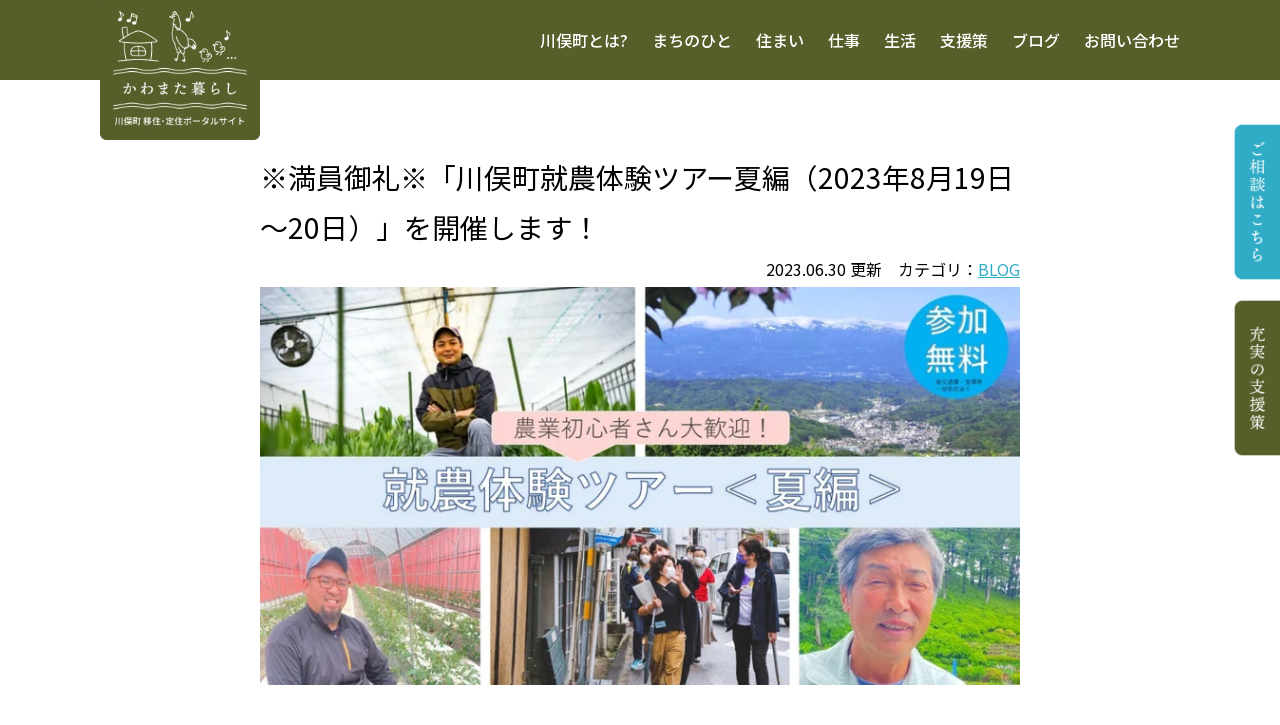

--- FILE ---
content_type: text/html; charset=UTF-8
request_url: https://kawamata-gurashi.jp/shunou_summer2308/
body_size: 10763
content:
<!DOCTYPE html>
<html lang="ja" prefix="og: http://ogp.me/ns#">

<head>
    <meta charset="UTF-8">
    <meta http-equiv="X-UA-Compatible" content="IE=edge">
    <!-- <title></title> -->
<!-- Google Tag Manager -->
<script>(function(w,d,s,l,i){w[l]=w[l]||[];w[l].push({'gtm.start':
new Date().getTime(),event:'gtm.js'});var f=d.getElementsByTagName(s)[0],
j=d.createElement(s),dl=l!='dataLayer'?'&l='+l:'';j.async=true;j.src=
'https://www.googletagmanager.com/gtm.js?id='+i+dl;f.parentNode.insertBefore(j,f);
})(window,document,'script','dataLayer','GTM-5ZR4DVSK');</script>
<!-- End Google Tag Manager -->
    
    <meta name="viewport" content="width=device-width">
    <link rel="shortcut icon" type="image/x-icon" href="https://kawamata-gurashi.jp/wp-content/themes/kawamata-gurashi/favicon.png">

    <!-- noto sans jp -->
    <link rel="preconnect" href="https://fonts.googleapis.com">
    <link rel="preconnect" href="https://fonts.gstatic.com" crossorigin>
    <link href="https://fonts.googleapis.com/css2?family=Noto+Sans+JP:wght@400;500;700&display=swap" rel="stylesheet">

    <!-- slick -->
    <link rel="stylesheet" href="https://kawamata-gurashi.jp/wp-content/themes/kawamata-gurashi/css/libs/slick-theme.css">
    <link rel="stylesheet" href="https://kawamata-gurashi.jp/wp-content/themes/kawamata-gurashi/css/libs/slick.css">

    <!-- css -->
    <link rel="stylesheet"
        href="https://kawamata-gurashi.jp/wp-content/themes/kawamata-gurashi/css/style.css?date=20241102104726">
<link rel="stylesheet" href="https://kawamata-gurashi.jp/wp-content/themes/kawamata-gurashi/style.css?9920239111720">
    <meta name='robots' content='index, follow, max-image-preview:large, max-snippet:-1, max-video-preview:-1' />

	<!-- This site is optimized with the Yoast SEO plugin v25.9 - https://yoast.com/wordpress/plugins/seo/ -->
	<title>※満員御礼※「川俣町就農体験ツアー夏編（2023年8月19日～20日）」を開催します！ | かわまた暮らし - 川俣町 移住・定住ポータルサイト</title>
	<meta name="description" content="【農業初心者さん】【田舎暮らしに興味がある方】【地方への移住定住を検討している方】必見です！- 福島県川俣町は、福島駅から車で30分、東京からも2時間圏内にある「ちょうどいい距離」の町。そんな川俣町の魅力、先輩住民のインタビューやイベント情報などを随時配信していきます。川俣町で「ちょうどいい田舎暮らし」の夢を叶えてみませんか？" />
	<link rel="canonical" href="https://kawamata-gurashi.jp/shunou_summer2308/" />
	<meta property="og:locale" content="ja_JP" />
	<meta property="og:type" content="article" />
	<meta property="og:title" content="※満員御礼※「川俣町就農体験ツアー夏編（2023年8月19日～20日）」を開催します！ | かわまた暮らし - 川俣町 移住・定住ポータルサイト" />
	<meta property="og:description" content="【農業初心者さん】【田舎暮らしに興味がある方】【地方への移住定住を検討している方】必見です！- 福島県川俣町は、福島駅から車で30分、東京からも2時間圏内にある「ちょうどいい距離」の町。そんな川俣町の魅力、先輩住民のインタビューやイベント情報などを随時配信していきます。川俣町で「ちょうどいい田舎暮らし」の夢を叶えてみませんか？" />
	<meta property="og:url" content="https://kawamata-gurashi.jp/shunou_summer2308/" />
	<meta property="og:site_name" content="かわまた暮らし - 川俣町 移住・定住ポータルサイト" />
	<meta property="article:published_time" content="2023-06-30T07:23:19+00:00" />
	<meta property="article:modified_time" content="2023-09-11T08:20:13+00:00" />
	<meta property="og:image" content="https://kawamata-gurashi.jp/wp-content/uploads/2023/08/rectangle_large_type_2_78de009ec62b41209d12951c9ff61c8a.webp" />
	<meta property="og:image:width" content="800" />
	<meta property="og:image:height" content="419" />
	<meta property="og:image:type" content="image/webp" />
	<meta name="author" content="webkaji" />
	<meta name="twitter:card" content="summary_large_image" />
	<meta name="twitter:label1" content="執筆者" />
	<meta name="twitter:data1" content="webkaji" />
	<meta name="twitter:label2" content="推定読み取り時間" />
	<meta name="twitter:data2" content="3分" />
	<script type="application/ld+json" class="yoast-schema-graph">{"@context":"https://schema.org","@graph":[{"@type":"Article","@id":"https://kawamata-gurashi.jp/shunou_summer2308/#article","isPartOf":{"@id":"https://kawamata-gurashi.jp/shunou_summer2308/"},"author":{"name":"webkaji","@id":"https://kawamata-gurashi.jp/#/schema/person/9a6876ce85415a7cb6c1f787ce7c66a2"},"headline":"※満員御礼※「川俣町就農体験ツアー夏編（2023年8月19日～20日）」を開催します！","datePublished":"2023-06-30T07:23:19+00:00","dateModified":"2023-09-11T08:20:13+00:00","mainEntityOfPage":{"@id":"https://kawamata-gurashi.jp/shunou_summer2308/"},"wordCount":18,"publisher":{"@id":"https://kawamata-gurashi.jp/#organization"},"image":{"@id":"https://kawamata-gurashi.jp/shunou_summer2308/#primaryimage"},"thumbnailUrl":"https://kawamata-gurashi.jp/wp-content/uploads/2023/08/rectangle_large_type_2_78de009ec62b41209d12951c9ff61c8a.webp","articleSection":["BLOG"],"inLanguage":"ja"},{"@type":"WebPage","@id":"https://kawamata-gurashi.jp/shunou_summer2308/","url":"https://kawamata-gurashi.jp/shunou_summer2308/","name":"※満員御礼※「川俣町就農体験ツアー夏編（2023年8月19日～20日）」を開催します！ | かわまた暮らし - 川俣町 移住・定住ポータルサイト","isPartOf":{"@id":"https://kawamata-gurashi.jp/#website"},"primaryImageOfPage":{"@id":"https://kawamata-gurashi.jp/shunou_summer2308/#primaryimage"},"image":{"@id":"https://kawamata-gurashi.jp/shunou_summer2308/#primaryimage"},"thumbnailUrl":"https://kawamata-gurashi.jp/wp-content/uploads/2023/08/rectangle_large_type_2_78de009ec62b41209d12951c9ff61c8a.webp","datePublished":"2023-06-30T07:23:19+00:00","dateModified":"2023-09-11T08:20:13+00:00","description":"【農業初心者さん】【田舎暮らしに興味がある方】【地方への移住定住を検討している方】必見です！- 福島県川俣町は、福島駅から車で30分、東京からも2時間圏内にある「ちょうどいい距離」の町。そんな川俣町の魅力、先輩住民のインタビューやイベント情報などを随時配信していきます。川俣町で「ちょうどいい田舎暮らし」の夢を叶えてみませんか？","breadcrumb":{"@id":"https://kawamata-gurashi.jp/shunou_summer2308/#breadcrumb"},"inLanguage":"ja","potentialAction":[{"@type":"ReadAction","target":["https://kawamata-gurashi.jp/shunou_summer2308/"]}]},{"@type":"ImageObject","inLanguage":"ja","@id":"https://kawamata-gurashi.jp/shunou_summer2308/#primaryimage","url":"https://kawamata-gurashi.jp/wp-content/uploads/2023/08/rectangle_large_type_2_78de009ec62b41209d12951c9ff61c8a.webp","contentUrl":"https://kawamata-gurashi.jp/wp-content/uploads/2023/08/rectangle_large_type_2_78de009ec62b41209d12951c9ff61c8a.webp","width":800,"height":419},{"@type":"BreadcrumbList","@id":"https://kawamata-gurashi.jp/shunou_summer2308/#breadcrumb","itemListElement":[{"@type":"ListItem","position":1,"name":"ホーム","item":"https://kawamata-gurashi.jp/"},{"@type":"ListItem","position":2,"name":"※満員御礼※「川俣町就農体験ツアー夏編（2023年8月19日～20日）」を開催します！"}]},{"@type":"WebSite","@id":"https://kawamata-gurashi.jp/#website","url":"https://kawamata-gurashi.jp/","name":"かわまた暮らし - 川俣町 移住・定住ポータルサイト","description":"「ちょうどいい 田舎暮らしを かわまたで」- 福島県川俣町は、福島駅から車で30分、東京からも2時間圏内にある「ちょうどいい距離」の町。そんな川俣町の魅力、先輩住民のインタビューやイベント情報などを随時配信していきます。川俣町で「ちょうどいい田舎暮らし」の夢を叶えてみませんか？","publisher":{"@id":"https://kawamata-gurashi.jp/#organization"},"potentialAction":[{"@type":"SearchAction","target":{"@type":"EntryPoint","urlTemplate":"https://kawamata-gurashi.jp/?s={search_term_string}"},"query-input":{"@type":"PropertyValueSpecification","valueRequired":true,"valueName":"search_term_string"}}],"inLanguage":"ja"},{"@type":"Organization","@id":"https://kawamata-gurashi.jp/#organization","name":"かわまた暮らし - 川俣町 移住・定住ポータルサイト","url":"https://kawamata-gurashi.jp/","logo":{"@type":"ImageObject","inLanguage":"ja","@id":"https://kawamata-gurashi.jp/#/schema/logo/image/","url":"https://kawamata-gurashi.jp/wp-content/uploads/2021/11/kawamata_logo_white-olive.png","contentUrl":"https://kawamata-gurashi.jp/wp-content/uploads/2021/11/kawamata_logo_white-olive.png","width":2880,"height":2880,"caption":"かわまた暮らし - 川俣町 移住・定住ポータルサイト"},"image":{"@id":"https://kawamata-gurashi.jp/#/schema/logo/image/"}},{"@type":"Person","@id":"https://kawamata-gurashi.jp/#/schema/person/9a6876ce85415a7cb6c1f787ce7c66a2","name":"webkaji"}]}</script>
	<!-- / Yoast SEO plugin. -->


<link rel="alternate" title="oEmbed (JSON)" type="application/json+oembed" href="https://kawamata-gurashi.jp/wp-json/oembed/1.0/embed?url=https%3A%2F%2Fkawamata-gurashi.jp%2Fshunou_summer2308%2F" />
<link rel="alternate" title="oEmbed (XML)" type="text/xml+oembed" href="https://kawamata-gurashi.jp/wp-json/oembed/1.0/embed?url=https%3A%2F%2Fkawamata-gurashi.jp%2Fshunou_summer2308%2F&#038;format=xml" />
<style id='wp-img-auto-sizes-contain-inline-css' type='text/css'>
img:is([sizes=auto i],[sizes^="auto," i]){contain-intrinsic-size:3000px 1500px}
/*# sourceURL=wp-img-auto-sizes-contain-inline-css */
</style>
<style id='wp-block-library-inline-css' type='text/css'>
:root{--wp-block-synced-color:#7a00df;--wp-block-synced-color--rgb:122,0,223;--wp-bound-block-color:var(--wp-block-synced-color);--wp-editor-canvas-background:#ddd;--wp-admin-theme-color:#007cba;--wp-admin-theme-color--rgb:0,124,186;--wp-admin-theme-color-darker-10:#006ba1;--wp-admin-theme-color-darker-10--rgb:0,107,160.5;--wp-admin-theme-color-darker-20:#005a87;--wp-admin-theme-color-darker-20--rgb:0,90,135;--wp-admin-border-width-focus:2px}@media (min-resolution:192dpi){:root{--wp-admin-border-width-focus:1.5px}}.wp-element-button{cursor:pointer}:root .has-very-light-gray-background-color{background-color:#eee}:root .has-very-dark-gray-background-color{background-color:#313131}:root .has-very-light-gray-color{color:#eee}:root .has-very-dark-gray-color{color:#313131}:root .has-vivid-green-cyan-to-vivid-cyan-blue-gradient-background{background:linear-gradient(135deg,#00d084,#0693e3)}:root .has-purple-crush-gradient-background{background:linear-gradient(135deg,#34e2e4,#4721fb 50%,#ab1dfe)}:root .has-hazy-dawn-gradient-background{background:linear-gradient(135deg,#faaca8,#dad0ec)}:root .has-subdued-olive-gradient-background{background:linear-gradient(135deg,#fafae1,#67a671)}:root .has-atomic-cream-gradient-background{background:linear-gradient(135deg,#fdd79a,#004a59)}:root .has-nightshade-gradient-background{background:linear-gradient(135deg,#330968,#31cdcf)}:root .has-midnight-gradient-background{background:linear-gradient(135deg,#020381,#2874fc)}:root{--wp--preset--font-size--normal:16px;--wp--preset--font-size--huge:42px}.has-regular-font-size{font-size:1em}.has-larger-font-size{font-size:2.625em}.has-normal-font-size{font-size:var(--wp--preset--font-size--normal)}.has-huge-font-size{font-size:var(--wp--preset--font-size--huge)}.has-text-align-center{text-align:center}.has-text-align-left{text-align:left}.has-text-align-right{text-align:right}.has-fit-text{white-space:nowrap!important}#end-resizable-editor-section{display:none}.aligncenter{clear:both}.items-justified-left{justify-content:flex-start}.items-justified-center{justify-content:center}.items-justified-right{justify-content:flex-end}.items-justified-space-between{justify-content:space-between}.screen-reader-text{border:0;clip-path:inset(50%);height:1px;margin:-1px;overflow:hidden;padding:0;position:absolute;width:1px;word-wrap:normal!important}.screen-reader-text:focus{background-color:#ddd;clip-path:none;color:#444;display:block;font-size:1em;height:auto;left:5px;line-height:normal;padding:15px 23px 14px;text-decoration:none;top:5px;width:auto;z-index:100000}html :where(.has-border-color){border-style:solid}html :where([style*=border-top-color]){border-top-style:solid}html :where([style*=border-right-color]){border-right-style:solid}html :where([style*=border-bottom-color]){border-bottom-style:solid}html :where([style*=border-left-color]){border-left-style:solid}html :where([style*=border-width]){border-style:solid}html :where([style*=border-top-width]){border-top-style:solid}html :where([style*=border-right-width]){border-right-style:solid}html :where([style*=border-bottom-width]){border-bottom-style:solid}html :where([style*=border-left-width]){border-left-style:solid}html :where(img[class*=wp-image-]){height:auto;max-width:100%}:where(figure){margin:0 0 1em}html :where(.is-position-sticky){--wp-admin--admin-bar--position-offset:var(--wp-admin--admin-bar--height,0px)}@media screen and (max-width:600px){html :where(.is-position-sticky){--wp-admin--admin-bar--position-offset:0px}}

/*# sourceURL=wp-block-library-inline-css */
</style><style id='global-styles-inline-css' type='text/css'>
:root{--wp--preset--aspect-ratio--square: 1;--wp--preset--aspect-ratio--4-3: 4/3;--wp--preset--aspect-ratio--3-4: 3/4;--wp--preset--aspect-ratio--3-2: 3/2;--wp--preset--aspect-ratio--2-3: 2/3;--wp--preset--aspect-ratio--16-9: 16/9;--wp--preset--aspect-ratio--9-16: 9/16;--wp--preset--color--black: #000000;--wp--preset--color--cyan-bluish-gray: #abb8c3;--wp--preset--color--white: #ffffff;--wp--preset--color--pale-pink: #f78da7;--wp--preset--color--vivid-red: #cf2e2e;--wp--preset--color--luminous-vivid-orange: #ff6900;--wp--preset--color--luminous-vivid-amber: #fcb900;--wp--preset--color--light-green-cyan: #7bdcb5;--wp--preset--color--vivid-green-cyan: #00d084;--wp--preset--color--pale-cyan-blue: #8ed1fc;--wp--preset--color--vivid-cyan-blue: #0693e3;--wp--preset--color--vivid-purple: #9b51e0;--wp--preset--gradient--vivid-cyan-blue-to-vivid-purple: linear-gradient(135deg,rgb(6,147,227) 0%,rgb(155,81,224) 100%);--wp--preset--gradient--light-green-cyan-to-vivid-green-cyan: linear-gradient(135deg,rgb(122,220,180) 0%,rgb(0,208,130) 100%);--wp--preset--gradient--luminous-vivid-amber-to-luminous-vivid-orange: linear-gradient(135deg,rgb(252,185,0) 0%,rgb(255,105,0) 100%);--wp--preset--gradient--luminous-vivid-orange-to-vivid-red: linear-gradient(135deg,rgb(255,105,0) 0%,rgb(207,46,46) 100%);--wp--preset--gradient--very-light-gray-to-cyan-bluish-gray: linear-gradient(135deg,rgb(238,238,238) 0%,rgb(169,184,195) 100%);--wp--preset--gradient--cool-to-warm-spectrum: linear-gradient(135deg,rgb(74,234,220) 0%,rgb(151,120,209) 20%,rgb(207,42,186) 40%,rgb(238,44,130) 60%,rgb(251,105,98) 80%,rgb(254,248,76) 100%);--wp--preset--gradient--blush-light-purple: linear-gradient(135deg,rgb(255,206,236) 0%,rgb(152,150,240) 100%);--wp--preset--gradient--blush-bordeaux: linear-gradient(135deg,rgb(254,205,165) 0%,rgb(254,45,45) 50%,rgb(107,0,62) 100%);--wp--preset--gradient--luminous-dusk: linear-gradient(135deg,rgb(255,203,112) 0%,rgb(199,81,192) 50%,rgb(65,88,208) 100%);--wp--preset--gradient--pale-ocean: linear-gradient(135deg,rgb(255,245,203) 0%,rgb(182,227,212) 50%,rgb(51,167,181) 100%);--wp--preset--gradient--electric-grass: linear-gradient(135deg,rgb(202,248,128) 0%,rgb(113,206,126) 100%);--wp--preset--gradient--midnight: linear-gradient(135deg,rgb(2,3,129) 0%,rgb(40,116,252) 100%);--wp--preset--font-size--small: 13px;--wp--preset--font-size--medium: 20px;--wp--preset--font-size--large: 36px;--wp--preset--font-size--x-large: 42px;--wp--preset--spacing--20: 0.44rem;--wp--preset--spacing--30: 0.67rem;--wp--preset--spacing--40: 1rem;--wp--preset--spacing--50: 1.5rem;--wp--preset--spacing--60: 2.25rem;--wp--preset--spacing--70: 3.38rem;--wp--preset--spacing--80: 5.06rem;--wp--preset--shadow--natural: 6px 6px 9px rgba(0, 0, 0, 0.2);--wp--preset--shadow--deep: 12px 12px 50px rgba(0, 0, 0, 0.4);--wp--preset--shadow--sharp: 6px 6px 0px rgba(0, 0, 0, 0.2);--wp--preset--shadow--outlined: 6px 6px 0px -3px rgb(255, 255, 255), 6px 6px rgb(0, 0, 0);--wp--preset--shadow--crisp: 6px 6px 0px rgb(0, 0, 0);}:where(.is-layout-flex){gap: 0.5em;}:where(.is-layout-grid){gap: 0.5em;}body .is-layout-flex{display: flex;}.is-layout-flex{flex-wrap: wrap;align-items: center;}.is-layout-flex > :is(*, div){margin: 0;}body .is-layout-grid{display: grid;}.is-layout-grid > :is(*, div){margin: 0;}:where(.wp-block-columns.is-layout-flex){gap: 2em;}:where(.wp-block-columns.is-layout-grid){gap: 2em;}:where(.wp-block-post-template.is-layout-flex){gap: 1.25em;}:where(.wp-block-post-template.is-layout-grid){gap: 1.25em;}.has-black-color{color: var(--wp--preset--color--black) !important;}.has-cyan-bluish-gray-color{color: var(--wp--preset--color--cyan-bluish-gray) !important;}.has-white-color{color: var(--wp--preset--color--white) !important;}.has-pale-pink-color{color: var(--wp--preset--color--pale-pink) !important;}.has-vivid-red-color{color: var(--wp--preset--color--vivid-red) !important;}.has-luminous-vivid-orange-color{color: var(--wp--preset--color--luminous-vivid-orange) !important;}.has-luminous-vivid-amber-color{color: var(--wp--preset--color--luminous-vivid-amber) !important;}.has-light-green-cyan-color{color: var(--wp--preset--color--light-green-cyan) !important;}.has-vivid-green-cyan-color{color: var(--wp--preset--color--vivid-green-cyan) !important;}.has-pale-cyan-blue-color{color: var(--wp--preset--color--pale-cyan-blue) !important;}.has-vivid-cyan-blue-color{color: var(--wp--preset--color--vivid-cyan-blue) !important;}.has-vivid-purple-color{color: var(--wp--preset--color--vivid-purple) !important;}.has-black-background-color{background-color: var(--wp--preset--color--black) !important;}.has-cyan-bluish-gray-background-color{background-color: var(--wp--preset--color--cyan-bluish-gray) !important;}.has-white-background-color{background-color: var(--wp--preset--color--white) !important;}.has-pale-pink-background-color{background-color: var(--wp--preset--color--pale-pink) !important;}.has-vivid-red-background-color{background-color: var(--wp--preset--color--vivid-red) !important;}.has-luminous-vivid-orange-background-color{background-color: var(--wp--preset--color--luminous-vivid-orange) !important;}.has-luminous-vivid-amber-background-color{background-color: var(--wp--preset--color--luminous-vivid-amber) !important;}.has-light-green-cyan-background-color{background-color: var(--wp--preset--color--light-green-cyan) !important;}.has-vivid-green-cyan-background-color{background-color: var(--wp--preset--color--vivid-green-cyan) !important;}.has-pale-cyan-blue-background-color{background-color: var(--wp--preset--color--pale-cyan-blue) !important;}.has-vivid-cyan-blue-background-color{background-color: var(--wp--preset--color--vivid-cyan-blue) !important;}.has-vivid-purple-background-color{background-color: var(--wp--preset--color--vivid-purple) !important;}.has-black-border-color{border-color: var(--wp--preset--color--black) !important;}.has-cyan-bluish-gray-border-color{border-color: var(--wp--preset--color--cyan-bluish-gray) !important;}.has-white-border-color{border-color: var(--wp--preset--color--white) !important;}.has-pale-pink-border-color{border-color: var(--wp--preset--color--pale-pink) !important;}.has-vivid-red-border-color{border-color: var(--wp--preset--color--vivid-red) !important;}.has-luminous-vivid-orange-border-color{border-color: var(--wp--preset--color--luminous-vivid-orange) !important;}.has-luminous-vivid-amber-border-color{border-color: var(--wp--preset--color--luminous-vivid-amber) !important;}.has-light-green-cyan-border-color{border-color: var(--wp--preset--color--light-green-cyan) !important;}.has-vivid-green-cyan-border-color{border-color: var(--wp--preset--color--vivid-green-cyan) !important;}.has-pale-cyan-blue-border-color{border-color: var(--wp--preset--color--pale-cyan-blue) !important;}.has-vivid-cyan-blue-border-color{border-color: var(--wp--preset--color--vivid-cyan-blue) !important;}.has-vivid-purple-border-color{border-color: var(--wp--preset--color--vivid-purple) !important;}.has-vivid-cyan-blue-to-vivid-purple-gradient-background{background: var(--wp--preset--gradient--vivid-cyan-blue-to-vivid-purple) !important;}.has-light-green-cyan-to-vivid-green-cyan-gradient-background{background: var(--wp--preset--gradient--light-green-cyan-to-vivid-green-cyan) !important;}.has-luminous-vivid-amber-to-luminous-vivid-orange-gradient-background{background: var(--wp--preset--gradient--luminous-vivid-amber-to-luminous-vivid-orange) !important;}.has-luminous-vivid-orange-to-vivid-red-gradient-background{background: var(--wp--preset--gradient--luminous-vivid-orange-to-vivid-red) !important;}.has-very-light-gray-to-cyan-bluish-gray-gradient-background{background: var(--wp--preset--gradient--very-light-gray-to-cyan-bluish-gray) !important;}.has-cool-to-warm-spectrum-gradient-background{background: var(--wp--preset--gradient--cool-to-warm-spectrum) !important;}.has-blush-light-purple-gradient-background{background: var(--wp--preset--gradient--blush-light-purple) !important;}.has-blush-bordeaux-gradient-background{background: var(--wp--preset--gradient--blush-bordeaux) !important;}.has-luminous-dusk-gradient-background{background: var(--wp--preset--gradient--luminous-dusk) !important;}.has-pale-ocean-gradient-background{background: var(--wp--preset--gradient--pale-ocean) !important;}.has-electric-grass-gradient-background{background: var(--wp--preset--gradient--electric-grass) !important;}.has-midnight-gradient-background{background: var(--wp--preset--gradient--midnight) !important;}.has-small-font-size{font-size: var(--wp--preset--font-size--small) !important;}.has-medium-font-size{font-size: var(--wp--preset--font-size--medium) !important;}.has-large-font-size{font-size: var(--wp--preset--font-size--large) !important;}.has-x-large-font-size{font-size: var(--wp--preset--font-size--x-large) !important;}
/*# sourceURL=global-styles-inline-css */
</style>

<style id='classic-theme-styles-inline-css' type='text/css'>
/*! This file is auto-generated */
.wp-block-button__link{color:#fff;background-color:#32373c;border-radius:9999px;box-shadow:none;text-decoration:none;padding:calc(.667em + 2px) calc(1.333em + 2px);font-size:1.125em}.wp-block-file__button{background:#32373c;color:#fff;text-decoration:none}
/*# sourceURL=/wp-includes/css/classic-themes.min.css */
</style>
<link rel='stylesheet' id='searchandfilter-css' href='https://kawamata-gurashi.jp/wp-content/plugins/search-filter/style.css?ver=1' type='text/css' media='all' />
<link rel='stylesheet' id='wp-pagenavi-css' href='https://kawamata-gurashi.jp/wp-content/plugins/wp-pagenavi/pagenavi-css.css?ver=2.70' type='text/css' media='all' />
<link rel="https://api.w.org/" href="https://kawamata-gurashi.jp/wp-json/" /><link rel="alternate" title="JSON" type="application/json" href="https://kawamata-gurashi.jp/wp-json/wp/v2/posts/424" /><style type="text/css"></style>
<!-- Global site tag (gtag.js) - Google Analytics -->
<script async src="https://www.googletagmanager.com/gtag/js?id=UA-71957354-37"></script>
<script>
  window.dataLayer = window.dataLayer || [];
  function gtag(){dataLayer.push(arguments);}
  gtag('js', new Date());

	gtag('config', 'G-3X62D874XG');
	gtag('config', 'UA-71957354-37');
</script>

</head>

<body><!-- Google Tag Manager (noscript) -->
<noscript><iframe src="https://www.googletagmanager.com/ns.html?id=GTM-5ZR4DVSK"
height="0" width="0" style="display:none;visibility:hidden"></iframe></noscript>
<!-- End Google Tag Manager (noscript) -->
    <header class="header js-header">
        <div class="header__inner l-container">
            <!-- logo -->
            <div class="header__logo js-header-logo">            <a href="https://kawamata-gurashi.jp" class="header__logo--large">
                <picture>
                    <source srcset="https://kawamata-gurashi.jp/wp-content/themes/kawamata-gurashi/img/common/logo_large.webp"
                        type="image/webp" />
                    <img src="https://kawamata-gurashi.jp/wp-content/themes/kawamata-gurashi/img/common/logo_large.png" width="432"
                        height="378" alt="かわまた暮らし &#8211; 川俣町 移住・定住ポータルサイト" />
                </picture>
            </a>

            <a href="https://kawamata-gurashi.jp" class="header__logo--small">
                <picture>
                    <source srcset="https://kawamata-gurashi.jp/wp-content/themes/kawamata-gurashi/img/common/logo_small.webp"
                        type="image/webp" />
                    <img src="https://kawamata-gurashi.jp/wp-content/themes/kawamata-gurashi/img/common/logo_small.png" width="432"
                        height="180" alt="かわまた暮らし &#8211; 川俣町 移住・定住ポータルサイト" />
                </picture>
            </a>
            </div>            <!-- end logo -->

            <!-- hm icon -->
            <div class="header-hm-icon js-hm-trigger">
                <span class="header-hm-icon__wrap">
                    <span class="header-hm-icon__line"></span>
                    <span class="header-hm-icon__line"></span>
                    <span class="header-hm-icon__line"></span>
                </span>
            </div>
            <!-- end hm icon -->

            <!-- hm menu -->
            <div class="header-hm-menu js-hm-menu">
                <div class="header-hm-menu__wrap">
                    <ul class="header-hm-menu__list">
                        <li class="header-hm-menu__item">
                            <a href="https://kawamata-gurashi.jp/features/">川俣町とは?</a>
                        </li>
                        <li class="header-hm-menu__item">
                            <a href="https://note.com/kawamata_gurashi/m/mcf01a493b142" target="_blank"
                                rel="noreferrer noopener">まちのひと</a>
                        </li>
                        <li class="header-hm-menu__item">
                            <a href="https://kawamata-gurashi.jp/house/">住まい</a>
                        </li>
                        <li class="header-hm-menu__item">
                            <a href="https://kawamata-gurashi.jp/work/">仕事</a>
                        </li>
                        <li class="header-hm-menu__item">
                            <a href="https://kawamata-gurashi.jp/life/">生活</a>
                        </li>
                        <li class="header-hm-menu__item">
                            <a href="https://kawamata-gurashi.jp/support/">支援策</a>
                        </li>
                        <li class="header-hm-menu__item">
                            <a href="https://kawamata-gurashi.jp/category/blog/">ブログ</a>
                        </li>
                        <li class="header-hm-menu__item">
                            <a href="#contact" class="js-link-move">お問い合わせ</a>
                        </li>
                    </ul>
                </div>
            </div>
            <!-- end hm menu -->
        </div>
    </header>

    <!-- fixed link -->
    <div class="c-fixed-link">
        <div class="c-fixed-link-item">
            <a href="#contact" class="js-link-move">
                <picture>
                    <source media="(max-width: 768px)"
                        srcset="https://kawamata-gurashi.jp/wp-content/themes/kawamata-gurashi/img/common/btn_contact_sp.png" />
                    <source media="(min-width: 769px)"
                        srcset="https://kawamata-gurashi.jp/wp-content/themes/kawamata-gurashi/img/common/btn_contact_pc.png" />
                    <img src="https://kawamata-gurashi.jp/wp-content/themes/kawamata-gurashi/img/common/btn_contact_pc.png" width="108"
                        height="360" alt="ご相談はこちら" />
                </picture>
            </a>
        </div>

        <div class="c-fixed-link-item">
            <a href="https://kawamata-gurashi.jp/support/">
                <picture>
                    <source media="(max-width: 768px)"
                        srcset="https://kawamata-gurashi.jp/wp-content/themes/kawamata-gurashi/img/common/btn_support_sp.png" />
                    <source media="(min-width: 769px)"
                        srcset="https://kawamata-gurashi.jp/wp-content/themes/kawamata-gurashi/img/common/btn_support_pc.png" />
                    <img src="https://kawamata-gurashi.jp/wp-content/themes/kawamata-gurashi/img/common/btn_support_pc.png" width="108"
                        height="360" alt="充実の支援策" />
                </picture>
            </a>
        </div>
    </div>
    <!-- end fixed link -->
<main class="page">
    <!-- page contents -->
    <div class="page__inner l-container-s">
                <article>
            <h1 class="single_title">※満員御礼※「川俣町就農体験ツアー夏編（2023年8月19日～20日）」を開催します！</h1>

            <div class="c-page-contents">
               <p class="sub_title">2023.06.30 更新　カテゴリ：<a href="https://kawamata-gurashi.jp/category/blog/" rel="category tag">BLOG</a></p>
               <picture>
                   <img width="800" height="419" src="https://kawamata-gurashi.jp/wp-content/uploads/2023/08/rectangle_large_type_2_78de009ec62b41209d12951c9ff61c8a.webp" class="attachment-post-thumbnail size-post-thumbnail wp-post-image" alt="" decoding="async" fetchpriority="high" srcset="https://kawamata-gurashi.jp/wp-content/uploads/2023/08/rectangle_large_type_2_78de009ec62b41209d12951c9ff61c8a.webp 800w, https://kawamata-gurashi.jp/wp-content/uploads/2023/08/rectangle_large_type_2_78de009ec62b41209d12951c9ff61c8a-324x170.webp 324w, https://kawamata-gurashi.jp/wp-content/uploads/2023/08/rectangle_large_type_2_78de009ec62b41209d12951c9ff61c8a-768x402.webp 768w" sizes="(max-width: 800px) 100vw, 800px" />               </picture>
                <h2>【農業初心者さん】<br />
【田舎暮らしに興味がある方】<br />
【地方への移住定住を検討している方】<br />
必見です！</h2>
<p>&nbsp;</p>
<h3>今回は夏編！</h3>
<p>川俣町での就農体験をする1泊2日のツアーです！<br />
夏秋冬の全3回の実施で、川俣町の「農・食・住」を1年を通して体験&amp;実感できます！</p>
<h4><strong>夏編の就農体験内容</strong></h4>
<p id="f0eeeef0-fe43-4568-bb53-c305971dfcf0">2つの先輩農家から学べます！</p>
<p><strong>① Gファクトリー</strong>　本多さん<br />
野菜を収穫し、収穫した野菜をその場で簡単に調理し試食★</p>
<p id="fb72fb6b-764d-4a9d-a6ef-9eff35e11909"><strong>② ダイキファーム</strong>　遠藤さん<br />
町の最年少農家さんの元でミニトマトの収穫★<br />
座談会もあります！</p>
<p>&nbsp;</p>
<h3><strong>【ツアー詳細】</strong></h3>
<p id="2caaad69-2502-455b-8e98-aff436f17801"><strong>■日時</strong>：2023年8月19日（土）~8月20日（日）(1泊2日)</p>
<p><strong>■集合</strong>：8月19日（土）9時00分@福島駅西口（福島県）<br />
※福島駅から川俣町への移動は送迎バスを利用します</p>
<p><strong>■参加料</strong>：無料（自宅から福島駅までの交通費、一部飲食代を除く）</p>
<p><strong>■定員：</strong>7名（※最小携行人数：3名）<br />
※定員を超えるお申込みがありましたら、抽選とさせていただきます。<br />
※台風等により中止させていただく場合もございます。</p>
<p><strong>■対象者</strong>：<br />
・移住を検討しており、具体的な働き方・暮らし方を検討したい方<br />
・地方移住は決めており、新しい人生に挑戦する移住先をお探しの方<br />
・川俣町に興味をお持ちの方<br />
※本ツアーは原則、夏秋冬の3回とも参加できる方を対象としております。<br />
第2回秋編：10/21（土）〜22（日）<br />
第3回冬編：2024/1/20（土）〜21（日）</p>
<p><strong>■参加方法</strong>：<br />
①以下のリンクより申し込みフォームを入力<br />
②チラシのQRコードを読み込み申し込みフォームを入力<br />
<a href="https://forms.gle/9WxCNNKB3pKos2hi6" target="_blank" rel="noopener noreferrer nofollow">https://forms.gle/9WxCNNKB3pKos2hi6</a></p>
<p>&nbsp;</p>
<h4 id="4db5b90a-07bd-4ad3-a52d-9805637eb03b"><strong>問い合わせ先</strong>：</h4>
<p>川俣町移住・定住相談支援センター (担当：松沢・小仲／まつざわ・こなか )<br />
お問い合わせ先：070-4851-6912<br />
メールアドレス：iju@kawamata-gurashi.jp</p>
<p>&nbsp;</p>
<h5><strong>少しでもご興味のある方は、ぜひお問い合わせください！<br />
皆さんのご参加を心よりお待ちしております！</strong></h5>
<p><a href="https://kawamata-gurashi.jp/wp-content/uploads/2023/08/1688103291101-syOFRurDd5.webp" target="_blank" rel="noopener"><img decoding="async" class="alignnone size-full wp-image-448" src="https://kawamata-gurashi.jp/wp-content/uploads/2023/08/1688103291101-syOFRurDd5.webp" alt="" width="800" height="1131" srcset="https://kawamata-gurashi.jp/wp-content/uploads/2023/08/1688103291101-syOFRurDd5.webp 800w, https://kawamata-gurashi.jp/wp-content/uploads/2023/08/1688103291101-syOFRurDd5-297x420.webp 297w, https://kawamata-gurashi.jp/wp-content/uploads/2023/08/1688103291101-syOFRurDd5-445x629.webp 445w, https://kawamata-gurashi.jp/wp-content/uploads/2023/08/1688103291101-syOFRurDd5-768x1086.webp 768w" sizes="(max-width: 800px) 100vw, 800px" /></a></p>
            </div>
        </article>
            </div>
    <div class="botton__pager"><ul><li><a href="https://kawamata-gurashi.jp/report-taiken202307/" rel="next">&lt;&ensp;新しい記事へ</a></li>
	<li><a href="https://kawamata-gurashi.jp/taiken-tour202307/" rel="prev">古い記事へ&ensp;&gt;</a></li></ul></div>
    <!-- end page contents -->
</main>

<!-- contact -->
<section id="contact" class="contact u-ptb-s">
    <div class="l-container">
        <h2 class="contact__title">
            <picture>
                <source srcset="https://kawamata-gurashi.jp/wp-content/themes/kawamata-gurashi/img/footer/title_contact.webp"
                    type="image/webp" />
                <img src="https://kawamata-gurashi.jp/wp-content/themes/kawamata-gurashi/img/footer/title_contact.png" width="954"
                    height="72" alt="移住・定住のご相談・お問い合わせ" />
            </picture>
        </h2>

        <div class="l-section-body">
            <div class="contact__info">
                <p class="contact__info-text">川俣町移住・定住相談支援センター</p>
                <p class="contact__info-text">住所：福島県伊達郡川俣町字五百田30番地（川俣町役場西分庁舎1F）</p>
                <p class="contact__info-text">電話窓口：平日 8時30分～17時15分（時間外、土日祝はご予約に応じて対応）</p>
                <p class="contact__info-text">オンライン窓口：ご予約に応じて対応</p>
                <p class="contact__info-note">※フォームまたはメールの場合は、あらかじめ<a
                        href="https://kawamata-gurashi.jp/privacy/">プライバシーポリシー</a>にご同意の上、ご相談・お問合せください。</p>
            </div>

            <div class="contact__list">
                <div class="contact__item">
                    <a href="tel:05031172275">
                        <picture>
                            <source srcset="https://kawamata-gurashi.jp/wp-content/uploads/2025/04/btn_tel2.webp"
                                type="image/webp" />
                            <img src="https://kawamata-gurashi.jp/wp-content/uploads/2025/04/btn_tel2.png" width="648"
                                height="324" alt="電話でのご相談" />
                        </picture>
                    </a>
                </div>

                <div class="contact__item">
                    <a href="https://docs.google.com/forms/d/e/1FAIpQLScYqIxhu86_Scei3ZAr9eR5j1NoPhrK8pX8bkMo-EFWBwGyjw/viewform"
                        target="_blank" rel="noreferrer noopener">
                        <picture>
                            <source srcset="https://kawamata-gurashi.jp/wp-content/themes/kawamata-gurashi/img/footer/btn_googleform.webp"
                                type="image/webp" /><img
                                src="https://kawamata-gurashi.jp/wp-content/themes/kawamata-gurashi/img/footer/btn_googleform.png"
                                width="648" height="324" alt="フォームでのご相談・ご予約" />
                        </picture>
                    </a>
                </div>

                <div class="contact__item">
                    <a href="mailto:iju@kawamata-gurashi.jp">
                        <picture>
                            <source srcset="https://kawamata-gurashi.jp/wp-content/themes/kawamata-gurashi/img/footer/btn_mail.webp"
                                type="image/webp" />
                            <img src="https://kawamata-gurashi.jp/wp-content/themes/kawamata-gurashi/img/footer/btn_mail.png" width="648"
                                height="324" alt="メールでのご相談・ご予約" />
                        </picture>
                    </a>
                </div>
            </div>
        </div>
		<div class="sns__item">
			<ul>
				<li>
					<a href="https://www.instagram.com/kawamata_gurashi/" target="_blank">
                        <picture>
                            <source srcset="https://kawamata-gurashi.jp/wp-content/themes/kawamata-gurashi/img/footer/icon_sns_ig.webp"
                                type="image/webp" />
                            <img src="https://kawamata-gurashi.jp/wp-content/themes/kawamata-gurashi/img/footer/icon_sns_ig.png" width="180"
                                height="180" alt="かわまた暮らし Instagram" />
                        </picture>
					</a>
				</li>
				<li>
					<a href="https://www.facebook.com/kawamata.gurashi" target="_blank">
                        <picture>
                            <source srcset="https://kawamata-gurashi.jp/wp-content/themes/kawamata-gurashi/img/footer/icon_sns_fb.webp"
                                type="image/webp" />
                            <img src="https://kawamata-gurashi.jp/wp-content/themes/kawamata-gurashi/img/footer/icon_sns_fb.png" width="180"
                                height="180" alt="かわまた暮らし facebook" />
                        </picture>
					</a>
				</li>
				<li>
					<a href="https://note.com/kawamata_gurashi" target="_blank">
					<img src="https://kawamata-gurashi.jp/wp-content/uploads/2023/12/icon.png" width="180"></a>
				</li>
				<li style="display: flex;align-items: center;">
					<a href="https://www.youtube.com/@kawamatagurashi/featured" target="_blank">
					<img src="https://kawamata-gurashi.jp/wp-content/uploads/2023/12/yt_icon_rgb.png" height="180"></a>
				</li>
			</ul>
		</div>
    </div>
</section>
<!-- end contact -->

<!-- footer -->
<footer class="footer">
    <div class="l-container">
        <small class="footer__copyright">Copyright &copy; 2021 KawamataTown All rights reserved.</small>
    </div>
</footer>
<!-- end footer -->

<script src="https://kawamata-gurashi.jp/wp-content/themes/kawamata-gurashi/js/libs/jquery.min.js"></script>
<script src="https://kawamata-gurashi.jp/wp-content/themes/kawamata-gurashi/js/libs/ie11CustomProperties.js"></script>
<script src="https://kawamata-gurashi.jp/wp-content/themes/kawamata-gurashi/js/libs/slick.min.js"></script>
<script
    src="https://kawamata-gurashi.jp/wp-content/themes/kawamata-gurashi/js/main.js?date=20211025100639">
</script>

<script type="speculationrules">
{"prefetch":[{"source":"document","where":{"and":[{"href_matches":"/*"},{"not":{"href_matches":["/wp-*.php","/wp-admin/*","/wp-content/uploads/*","/wp-content/*","/wp-content/plugins/*","/wp-content/themes/kawamata-gurashi/*","/*\\?(.+)"]}},{"not":{"selector_matches":"a[rel~=\"nofollow\"]"}},{"not":{"selector_matches":".no-prefetch, .no-prefetch a"}}]},"eagerness":"conservative"}]}
</script>
<script type="text/javascript" src="https://kawamata-gurashi.jp/wp-content/plugins/page-links-to/dist/new-tab.js?ver=3.3.7" id="page-links-to-js"></script>
</body>

</html>

--- FILE ---
content_type: text/css
request_url: https://kawamata-gurashi.jp/wp-content/themes/kawamata-gurashi/css/style.css?date=20241102104726
body_size: 6432
content:
@charset "UTF-8";
/*!
page > setting > breakpoints
------------------------------
*/
/*!
page > setting > color
------------------------------
*/
:root {
  --color-bg-olive: #565f2a;
  --color-bg-olive-light: #a7a340;
  --color-bg-green-light: #ecf1c5;
  --color-bg-beige-light: #e9e9da;
  --color-bg-gray: #eeeeee;
  --color-bg-white: #ffffff;
  --color-bg-link: #30acc6;
  --color-border-olive: #565f2a;
  --color-border-olive-light: #a7a340;
  --color-border-gray: #999999;
  --color-border-black: #000000;
  --color-border-white: #ffffff;
  --color-font-black: #000000;
  --color-font-white: #ffffff;
  --color-font-link: #30acc6;
}

/*!
page > setting > content-width
------------------------------
*/
:root {
  --width-content-s: 760px;
  --width-content: 1080px;
  --width-content-l: 1200px;
}

/*!
page > setting > font
------------------------------
*/
:root {
  --font-family-base: 'Noto Sans JP', sans-serif;
}

/*!
seting > z-index
------------------------------
*/
/*!
foundation > reset
------------------------------
*/
html {
  color: #000;
  background: #fff;
}

body,
div,
dl,
dt,
dd,
ul,
ol,
li,
h1,
h2,
h3,
h4,
h5,
h6,
pre,
code,
form,
fieldset,
legend,
input,
textarea,
p,
blockquote,
th,
td {
  margin: 0;
  padding: 0;
}

table {
  border-collapse: collapse;
  border-spacing: 0;
}

fieldset,
img {
  border: 0;
}

address,
caption,
cite,
code,
dfn,
em,
strong,
th,
var {
  font-style: normal;
  font-weight: normal;
}

ol,
ul {
  list-style: none;
}

caption,
th {
  text-align: left;
}

h1,
h2,
h3,
h4,
h5,
h6 {
  font-size: 100%;
  font-weight: normal;
}

q:before,
q:after {
  content: "";
}

abbr,
acronym {
  border: 0;
  font-variant: normal;
}

sup {
  vertical-align: text-top;
}

sub {
  vertical-align: text-bottom;
}

input,
textarea,
select {
  font-family: inherit;
  font-size: inherit;
  font-weight: inherit;
  *font-size: 100%;
}

button {
  font-size: 100%;
  font-family: inherit;
  -webkit-appearance: none;
  -moz-appearance: none;
  appearance: none;
  border: none;
  background-color: inherit;
  cursor: pointer;
  padding: 0;
}

legend {
  color: #000;
}

main {
  display: block;
}

picture {
  display: block;
}

#yui3-css-stamp.cssreset {
  display: none;
}

* {
  -webkit-font-smoothing: antialiased;
  -moz-osx-font-smoothing: grayscale;
  -webkit-box-sizing: border-box;
  box-sizing: border-box;
}

/*!
foundation > base
------------------------------
*/
body {
  font-family: var(--font-family-base);
  font-size: 14px;
  line-height: 2;
}

@media screen and (min-width: 769px) {
  body {
    min-width: var(--width-content-l);
    font-size: 16px;
  }
}

a {
  text-decoration: none;
  color: inherit;
}

@media screen and (min-width: 769px) {
  a {
    -webkit-transition: 0.3s;
    transition: 0.3s;
  }
  a:hover {
    -webkit-transition: 0.3s;
    transition: 0.3s;
    opacity: 0.8;
  }
}

img {
  width: 100%;
  height: auto;
  vertical-align: bottom;
}

.pickup .slick-slide img{
	width: 100%;
	aspect-ratio: 16 / 9;
	object-fit: cover;
	border-radius: 8px;
}


/*!
utility > utility
------------------------------
*/
.u-ptb-s {
  padding: 32px 0;
}

@media screen and (min-width: 769px) {
  .u-ptb-s {
    padding: 60px 0;
  }
}

.u-ptb-m {
  padding: 64px 0;
}

@media screen and (min-width: 769px) {
  .u-ptb-m {
    padding: 80px 0;
  }
}

.u-visually-hidden {
  position: absolute !important;
  white-space: nowrap !important;
  width: 1px !important;
  height: 1px !important;
  overflow: hidden !important;
  border: 0 !important;
  padding: 0 !important;
  clip: rect(0 0 0 0) !important;
  -webkit-clip-path: inset(50%) !important;
  clip-path: inset(50%) !important;
  margin: -1px !important;
}

/*!
page > component > button
------------------------------
*/
.c-button {
  color: var(--color-font-white);
  background-color: var(--color-bg-olive);
  width: 220px;
  font-weight: bold;
  text-align: center;
  letter-spacing: .04em;
  border-radius: 8px;
  display: block;
  padding: 10px;
}

@media screen and (min-width: 769px) {
  .c-button {
    width: 280px;
    font-size: 18px;
  }
}

.c-circle-button, .c-page-contents .button a {
  color: var(--color-font-white);
  width: 100%;
  font-size: 18px;
  font-weight: bold;
  text-align: center;
  border: none;
  border-radius: 100vh;
  display: block;
  position: relative;
  text-decoration: none;
  padding: .6em 2.4em .6em 2em;
  -webkit-appearance: none;
  -moz-appearance: none;
  appearance: none;
  margin: 0 auto;
  cursor: pointer;
}

@media screen and (min-width: 769px) {
  .c-circle-button, .c-page-contents .button a {
    font-size: 24px;
  }
}

.c-circle-button {
  background-color: var(--color-bg-link);
}

/*!
page > component > fixed-link
------------------------------
*/
.c-fixed-link {
  position: fixed;
  top: 92px;
  right: 0;
  z-index: 10;
}

@media screen and (min-width: 769px) {
  .c-fixed-link {
    top: 122px;
  }
}

.c-fixed-link-item {
  width: 48px;
}

.c-fixed-link-item:not(:first-child) {
  margin-top: 16px;
}

@media screen and (min-width: 769px) {
  .c-fixed-link-item a {
    display: block;
  }
}

/*!
page > component > page
------------------------------
*/
.page {
  margin-top: 60px;
}

@media screen and (min-width: 769px) {
  .page {
    margin-top: 80px;
  }
}

.page__inner {
  padding: 64px 0;
}

@media screen and (min-width: 769px) {
  .page__inner {
    padding: 72px 0;
  }
}

.c-page-contents {
  line-height: 2.2;
}

.c-page-contents h2 {
  color: var(--color-font-white);
  background-color: var(--color-bg-olive);
  font-size: 24px;
  font-weight: bold;
  line-height: 1.8;
  position: relative;
  padding: 10px 14px;
  margin: 60px 0 40px;
}

@media screen and (min-width: 769px) {
  .c-page-contents h2 {
    font-size: 26px;
    padding: 16px 20px 20px;
    margin: 60px 0 50px;
  }
}

.c-page-contents h2::after {
  content: '';
  display: block;
  width: 0;
  height: 0;
  border-left: 16px solid transparent;
  border-right: 16px solid transparent;
  border-top: 16px solid var(--color-border-olive);
  position: absolute;
  left: 16px;
  bottom: -16px;
}

@media screen and (min-width: 769px) {
  .c-page-contents h2::after {
    border-left: 20px solid transparent;
    border-right: 20px solid transparent;
    border-top: 22px solid var(--color-border-olive);
  }
}

.c-page-contents h3 {
  color: var(--color-font-white);
  background-color: var(--color-bg-olive-light);
  font-size: 22px;
  font-weight: bold;
  padding: 0 14px;
  margin: 50px 0 20px;
}

@media screen and (min-width: 769px) {
  .c-page-contents h3 {
    font-size: 24px;
    padding: 0 20px;
  }
}

.c-page-contents h4 {
  font-size: 20px;
  font-weight: bold;
  line-height: 1.8;
  border-left: 6px solid var(--color-border-olive-light);
  padding: 0 0 2px 16px;
  margin: 50px 0 20px;
}

@media screen and (min-width: 769px) {
  .c-page-contents h4 {
    font-size: 22px;
    padding: 0 0 4px 16px;
  }
}

.c-page-contents h5 {
  font-size: 18px;
  font-weight: bold;
  border-bottom: 2px solid var(--color-border-olive-light);
  padding-bottom: 4px;
  margin: 30px 0 20px;
}

@media screen and (min-width: 769px) {
  .c-page-contents h5 {
    font-size: 20px;
  }
}

.c-page-contents h6 {
  font-size: 16px;
  font-weight: bold;
  margin: 30px 0 0;
}

@media screen and (min-width: 769px) {
  .c-page-contents h6 {
    font-size: 18px;
  }
}

.c-page-contents strong {
  font-weight: bold;
}

.c-page-contents em {
  font-style: italic;
}

.c-page-contents a {
  color: var(--color-font-link);
  text-decoration: underline;
}

.c-page-contents ul li,
.c-page-contents ol li {
  position: relative;
  list-style: none;
}

.c-page-contents ul {
  list-style: circle;
}

.c-page-contents ul li {
  padding-left: 14px;
}

@media screen and (min-width: 769px) {
  .c-page-contents ul li {
    line-height: 1.8;
    padding-left: 18px;
  }
}

.c-page-contents ul li::before {
  content: '';
  width: 8px;
  height: 8px;
  background-color: var(--color-bg-olive);
  border-radius: 50%;
  display: block;
  position: absolute;
  top: 12px;
  left: 0;
}

.c-page-contents ol {
  counter-reset: ol_li;
}

.c-page-contents ol li {
  padding-left: 18px;
}

@media screen and (min-width: 769px) {
  .c-page-contents ol li {
    padding-left: 22px;
  }
}

.c-page-contents ol li::before {
  content: counter(ol_li) ".";
  counter-increment: ol_li;
  color: var(--color-bg-olive);
  display: block;
  line-height: 1;
  position: absolute;
  top: 8px;
  left: 0;
}

@media screen and (min-width: 769px) {
  .c-page-contents ol li::before {
    top: 9px;
  }
}

.c-page-contents blockquote {
  background-color: var(--color-bg-gray);
  padding: 32px 14px 14px;
  position: relative;
}

@media screen and (min-width: 769px) {
  .c-page-contents blockquote {
    padding: 32px 20px 16px;
  }
}

.c-page-contents blockquote::before {
  content: "“";
  font-size: 70px;
  font-family: "ＭＳ Ｐゴシック", sans-serif;
  color: #999;
  line-height: 1;
  position: absolute;
  left: 10px;
  top: 0;
}

@media screen and (min-width: 769px) {
  .c-page-contents blockquote::before {
    font-size: 76px;
  }
}

.c-page-contents img {
  width: auto;
  max-width: 100%;
  margin-bottom: 10px;
}

.c-page-contents .button a {
  width: 90%;
  background-color: var(--color-bg-link);
  font-size: 16px;
}

@media screen and (min-width: 769px) {
  .c-page-contents .button a {
    width: 80%;
    font-size: 24px;
  }
}

@media screen and (min-width: 769px) {
  .c-page-contents .line {
    display: -webkit-box;
    display: -ms-flexbox;
    display: flex;
    -webkit-box-pack: justify;
    -ms-flex-pack: justify;
    justify-content: space-between;
    -webkit-box-align: start;
    -ms-flex-align: start;
    align-items: flex-start;
  }
  .c-page-contents .line .left,
  .c-page-contents .line .right {
    width: 48%;
    min-width: 0%;
  }
  .c-page-contents .line .left img,
  .c-page-contents .line .right img {
    width: 100%;
  }
  .c-page-contents .line .left {
    -webkit-box-ordinal-group: 2;
    -ms-flex-order: 1;
    order: 1;
  }
  .c-page-contents .line .right {
    -webkit-box-ordinal-group: 3;
    -ms-flex-order: 2;
    order: 2;
  }
}

.c-page-contents .aligncenter {
  display: block;
  margin: 0 auto;
}

.c-page-contents .is-aligncenter {
  text-align: center;
}

.c-page-contents .is-aligncenter a {
  display: inline-block;
}

.c-page-contents .alignright {
  display: block;
  margin-left: auto;
}

.c-page-contents .is-alignright {
  text-align: right;
}

.c-page-contents .is-alignright a {
  display: inline-block;
}

/*!
page > component > post
------------------------------
*/
.c-post {
  height: auto;
  background-color: var(--color-bg-white);
  border-radius: 10px;
  -ms-flex-negative: 0;
  flex-shrink: 0;
  overflow: hidden;
  margin-right: 24px;
  z-index: 1;
}

@media screen and (min-width: 769px) {
  .c-post {
    width: 30% !important;
    -webkit-box-flex: 1;
    -ms-flex: 1;
    flex: 1;
    margin-right: 0;
  }
}

@media screen and (min-width: 769px) {
  .c-post:not(:first-child) {
    margin-left: 5%;
  }
}

.c-post a {
  display: block;
}

.c-post-title {
  font-size: 15px;
  font-weight: 500;
  padding: 8px;
}

@media screen and (min-width: 769px) {
  .c-post-title {
    font-size: 16px;
    padding: 8px 16px;
  }
	.pickup .c-post-title {
		min-height:70px;
	}
}

.pickup .c-post-title.title {
		display: flex;
        align-items: center;
	line-height: 1.7;
	border-left: 4px solid #35c835;
    margin-bottom: 6px;
	padding:0 16px;
	}
	.pickup .c-post-title.text {
		font-size:14px;
		line-height: 1.7;
		padding: 8px 16px;
}

.c-post-coming-soon {
  color: var(--color-font-white);
}

/*!
page > component > posts
------------------------------
*/
.slick-list {
  padding: 0 30% 0 0 !important;
}

@media screen and (min-width: 769px) {
  .slick-list {
    padding: 0 !important;
  }
}

.slick-track {
  display: -webkit-box;
  display: -ms-flexbox;
  display: flex;
}

@media screen and (min-width: 769px) {
  .slick-track {
    width: 100% !important;
    -webkit-transform: none !important;
    transform: none !important;
  }
}

/*!
page > layout > container
------------------------------
*/
.l-container-s, .l-container {
  width: 90%;
  margin: 0 auto;
}

@media screen and (min-width: 769px) {
  .l-container-s {
    width: var(--width-content-s);
  }
}

@media screen and (min-width: 769px) {
  .l-container {
    width: var(--width-content);
  }
}

/*!
page > layout > section
------------------------------
*/
.l-section-body-s {
  margin-top: 24px;
}

@media screen and (min-width: 769px) {
  .l-section-body-s {
    margin-top: 32px;
  }
}

.l-section-body {
  margin-top: 28px;
}

@media screen and (min-width: 769px) {
  .l-section-body {
    margin-top: 40px;
  }
}

/*!
page > layout > footer > contact
------------------------------
*/
.contact {
  background-color: var(--color-bg-beige-light);
}

.contact__title {
  width: 90%;
  max-width: 420px;
}

.contact__info {
  font-weight: 500;
}

.contact__info-text {
  font-weight: 500;
}

.contact__info-note {
  font-weight: 500;
  margin-top: 16px;
}

@media screen and (min-width: 769px) {
  .contact__info-note {
    margin-top: 32px;
  }
}

.contact__info-note a {
  color: var(--color-font-link);
  font-weight: 500;
}

.contact__list {
  margin-top: 40px;
}

@media screen and (min-width: 769px) {
  .contact__list {
    display: -webkit-box;
    display: -ms-flexbox;
    display: flex;
    margin-top: 48px;
  }
}

.contact__item:not(:first-child) {
  border-top: 1px solid var(--color-border-gray);
}

.contact__item:first-child a {
  padding-top: 0;
}

.contact__item:last-child a {
  padding-bottom: 0;
}

@media screen and (min-width: 769px) {
  .contact__item {
    -webkit-box-flex: 1;
    -ms-flex: 1;
    flex: 1;
  }
  .contact__item:not(:first-child) {
    border-top: none;
    margin-left: 62px;
  }
}

.contact__item a {
  width: 90%;
  max-width: 320px;
  display: block;
  padding: 24px 0;
  margin: 0 auto;
}

@media screen and (min-width: 769px) {
  .contact__item a {
    width: 100%;
    max-width: 100%;
    padding: 0;
    margin: 0;
  }
}

/*!
page > layout > footer > footer
------------------------------
*/
.footer {
  color: var(--color-font-white);
  background: var(--color-bg-olive);
  padding: 10px 0;
}

@media screen and (min-width: 769px) {
  .footer {
    padding: 14px 0;
  }
}

.footer__copyright {
  font-size: 10px;
  font-weight: 500;
  text-align: center;
  display: block;
}

@media screen and (min-width: 769px) {
  .footer__copyright {
    font-size: 14px;
  }
}

/*!
page > layout > header > header-nav
------------------------------
*/
.header-hm-icon {
  width: 52px;
  height: 43px;
  display: -webkit-box;
  display: -ms-flexbox;
  display: flex;
  -webkit-box-pack: center;
  -ms-flex-pack: center;
  justify-content: center;
  -webkit-box-align: center;
  -ms-flex-align: center;
  align-items: center;
  position: absolute;
  top: 9px;
  right: 0;
  z-index: 40;
}

@media screen and (min-width: 769px) {
  .header-hm-icon {
    display: none;
  }
}

.header-hm-icon.is-hm-icon-active .header-hm-icon__line:nth-of-type(1) {
  -webkit-transform: translateY(10px) rotate(-40deg);
  transform: translateY(10px) rotate(-40deg);
}

.header-hm-icon.is-hm-icon-active .header-hm-icon__line:nth-of-type(2) {
  opacity: 0;
}

.header-hm-icon.is-hm-icon-active .header-hm-icon__line:nth-of-type(3) {
  width: 100%;
  -webkit-transform: translateY(-9px) rotate(40deg);
  transform: translateY(-9px) rotate(40deg);
}

.header-hm-icon__wrap {
  width: 34px;
  height: 24px;
  display: block;
  position: relative;
  -webkit-transition: all 0.4s;
  transition: all 0.4s;
  padding: 10px;
}

.header-hm-icon__line {
  background-color: var(--color-bg-white);
  width: 100%;
  display: inline-block;
  -webkit-box-sizing: border-box;
  box-sizing: border-box;
  position: absolute;
  right: 0;
  height: 4px;
  -webkit-transition: all 0.4s;
  transition: all 0.4s;
}

.header-hm-icon__line:nth-of-type(1) {
  top: 0;
}

.header-hm-icon__line:nth-of-type(2) {
  bottom: 10px;
}

.header-hm-icon__line:nth-of-type(3) {
  bottom: 0;
}

.header-hm-menu {
  background-color: var(--color-bg-olive);
  width: 270px;
  height: 100%;
  position: fixed;
  top: 0;
  right: 0;
  overflow-y: scroll;
  -webkit-transition: 0.4s;
  transition: 0.4s;
  -webkit-transform: translateX(100%);
  transform: translateX(100%);
  z-index: 20;
}

@media screen and (min-width: 769px) {
  .header-hm-menu {
    background-color: inherit;
    width: auto;
    height: auto;
    position: absolute;
    top: 50%;
    -webkit-transform: translateY(-50%) translateX(0);
    transform: translateY(-50%) translateX(0);
    overflow-y: visible;
    z-index: 1;
  }
}

.header-hm-menu.is-hm-open {
  -webkit-transform: translateX(0);
  transform: translateX(0);
}

@media screen and (min-width: 769px) {
  .header-hm-menu.is-hm-open {
    -webkit-transform: translateY(-50%) translateX(0);
    transform: translateY(-50%) translateX(0);
  }
}

.header-hm-menu__wrap {
  width: 100%;
  padding: 80px 30px 60px;
}

@media screen and (min-width: 769px) {
  .header-hm-menu__wrap {
    padding: 0;
  }
}

@media screen and (min-width: 769px) {
  .header-hm-menu__list {
    display: -webkit-box;
    display: -ms-flexbox;
    display: flex;
    -webkit-box-align: center;
    -ms-flex-align: center;
    align-items: center;
  }
}

.header-hm-menu__item:not(:first-child) {
  margin-top: 8px;
}

@media screen and (min-width: 769px) {
  .header-hm-menu__item:not(:first-child) {
    margin-top: 0;
    margin-left: 24px;
  }
}

.header-hm-menu__item a {
  color: var(--color-font-white);
  font-weight: 500;
}

/*!
page > layout > header > header
------------------------------
*/
.header {
  width: 100%;
  height: 60px;
  background-color: var(--color-bg-olive);
  position: fixed;
  top: 0;
  left: 0;
  z-index: 30;
}

@media screen and (min-width: 769px) {
  .header {
    min-width: var(--width-content-l);
    height: 80px;
  }
}

.header__inner {
  height: 100%;
  position: relative;
}

.header__logo {
  height: 100%;
  display: inline-block;
  position: relative;
}

.header__logo--large {
  position: absolute;
  top: 0;
  left: 0;
  -webkit-transition: 0.3s;
  transition: 0.3s;
  z-index: 1;
}

.header__logo--small {
  position: absolute;
  top: 50%;
  left: 0;
  -webkit-transform: translateY(-50%);
  transform: translateY(-50%);
}

.header__logo.is-small-logo .header__logo--large {
  opacity: 0;
  pointer-events: none;
  -webkit-transition: 0.3s;
  transition: 0.3s;
}

.header__logo a {
  width: 120px;
  display: inline-block;
}

@media screen and (min-width: 769px) {
  .header__logo a {
    width: 160px;
  }
  .header__logo a:hover {
    opacity: 1;
  }
}

/*!
error > kv
------------------------------
*/
.error-kv {
  height: 300px;
  background-color: var(--color-bg-beige-light);
  border-bottom: 2px solid var(--color-border-olive);
  margin-top: 60px;
}

@media screen and (min-width: 769px) {
  .error-kv {
    height: 420px;
    margin-top: 80px;
  }
}

.error-kv__inner {
  height: 100%;
  display: -webkit-box;
  display: -ms-flexbox;
  display: flex;
  -webkit-box-pack: center;
  -ms-flex-pack: center;
  justify-content: center;
  -webkit-box-align: center;
  -ms-flex-align: center;
  align-items: center;
}

.error-kv__text {
  text-align: center;
}

.error-kv__title-jp {
  width: 100%;
  margin-top: 16px;
}

@media screen and (min-width: 769px) {
  .error-kv__title-jp {
    margin-top: 24px;
  }
}

.error-kv__title-jp span {
  font-weight: 500;
  display: block;
  line-height: 1.4;
  letter-spacing: 0.08em;
  padding-left: 0.08em;
}

@media screen and (min-width: 769px) {
  .error-kv__title-jp span {
    display: inline-block;
  }
}

.error-kv__title-en {
  font-size: 32px;
  line-height: 1.2;
  letter-spacing: .04em;
  display: block;
  padding-left: 0.04em;
}

@media screen and (min-width: 769px) {
  .error-kv__title-en {
    font-size: 50px;
  }
}

/*!
error > error
------------------------------
*/
.error__text {
  max-width: 480px;
  margin: 0 auto;
}

@media screen and (min-width: 769px) {
  .error__text {
    max-width: 100%;
    margin: 0;
  }
}

.error__text span {
  font-weight: 500;
}

@media screen and (min-width: 769px) {
  .error__text span {
    display: block;
    text-align: center;
  }
}

.error__button {
  margin: 40px auto 0;
}

@media screen and (min-width: 769px) {
  .error__button {
    margin-top: 40px;
  }
}

/*!
top > about
------------------------------
*/
.top-about__title {
  width: 90%;
  max-width: 520px;
  margin: 0 auto;
}

.top-about__text {
  text-align: center;
}

.top-about__text span {
  display: block;
  font-weight: 500;
}

/*!
top > blog
------------------------------
*/
.top-blog__title {
  width: 22%;
  max-width: 100px;
}

/*!
top > ijushamo
------------------------------
*/
.top-ijushamo {
  background-color: var(--color-bg-green-light);
  /*margin-bottom: 24px;*/
}

@media screen and (min-width: 769px) {
  .top-ijushamo {
    /*margin-bottom: 32px;*/
  }
}

@media screen and (min-width: 769px) {
  .top-ijushamo__inner {
    display: -webkit-box;
    display: -ms-flexbox;
    display: flex;
    -webkit-box-align: center;
    -ms-flex-align: center;
    align-items: center;
  }
}

.top-ijushamo__image {
  max-width: 340px;
}

@media screen and (min-width: 769px) {
  .top-ijushamo__image {
    -ms-flex-negative: 0;
    flex-shrink: 0;
  }
}

.top-ijushamo__text {
  font-weight: 500;
  margin-top: 24px;
}

@media screen and (min-width: 769px) {
  .top-ijushamo__text {
    margin-top: 0;
    margin-left: 60px;
  }
}

/*!
top > information
------------------------------
*/
.top-information__title {
  width: 90%;
  max-width: 500px;
}

.top-information__list {
  display: -webkit-box;
  display: -ms-flexbox;
  display: flex;
  -ms-flex-wrap: wrap;
  flex-wrap: wrap;
  margin: -24px 0 0 -24px;
}

@media screen and (min-width: 769px) {
  .top-information__list {
    margin: -48px 0 0 -48px;
  }
}

.top-information__item {
  width: 50%;
  padding: 24px 0 0 24px;
}

@media screen and (min-width: 769px) {
  .top-information__item {
    width: 33.33333%;
    padding: 48px 0 0 48px;
  }
}

.top-information__item-inner {
  border-radius: 10px;
  -webkit-box-shadow: 0 0 6px rgba(0, 0, 0, 0.4);
  box-shadow: 0 0 6px rgba(0, 0, 0, 0.4);
  overflow: hidden;
}

.top-information__item-inner a {
  display: block;
  padding: 16px 8px 0;
}

@media screen and (min-width: 769px) {
  .top-information__item-inner a {
    padding: 32px 32px 0;
  }
}

/*!
top > kv
------------------------------
*/
.top-kv {
  height: 300px;
  /*background-image: url(../img/top/bg_kv_sp.png);*/
	  background-image: url(https://kawamata.405.tokyo/wp-content/uploads/2023/08/pic_029_a_sp.jpg);
  background-repeat: no-repeat;
  background-position: center;
  background-size: cover;
  margin-top: 60px;
}
.top-kv video{
	display:none;
}

@media screen and (min-width: 769px) {
  .top-kv {
    height: 420px;
	  /*background-image: url(../img/top/bg_kv_pc.png);*/
    background-image: url(https://kawamata.405.tokyo/wp-content/uploads/2023/08/pic_029_a-scaled.jpg);
    margin-top: 80px;
  }
	.top-kv video{
		display:block;
		width: 100%;
		height: 420px;
		object-fit: cover;
	}
}

/*!
top > people
------------------------------
*/
.top-people__title {
  width: 28%;
  max-width: 140px;
}

/*!
top > top
------------------------------
*/
.c-top-copy {
  margin-top: 8px;
}

.c-top-copy span {
  font-weight: 500;
  display: block;
}

@media screen and (min-width: 769px) {
  .c-top-copy span {
    display: inline-block;
  }
}

.c-top-copy--white span {
  color: var(--color-font-white);
}

.c-top-note {
  background-color: var(--color-bg-olive);
}

@media screen and (min-width: 769px) {
  .c-top-note-inner {
    position: relative;
  }
}

.c-top-note-more {
  width: 140px;
  margin-top: 32px;
}

@media screen and (min-width: 769px) {
  .c-top-note-more {
    width: 160px;
    position: absolute;
    top: 0;
    right: 0;
    margin-top: 0;
  }
}

@media screen and (min-width: 769px) {
  .c-top-note-more a {
    display: block;
  }
}


/* 202209_追記 */
.sns__item {
  padding: 48px 0 0;
}
.sns__item ul {
	display: flex;
	justify-content: center;
}
.sns__item ul li {
  margin: 0 10px;
}
.sns__item ul li img {
  width: 36px;
  height: auto;
  display: block;
}
@media screen and (min-width: 769px) {
  .sns__item {
	  padding: 64px 0 0;
  }
  .sns__item ul {
	  display: flex;
	  justify-content: center;
  }
  .sns__item ul li {
	  margin: 0 15px;
  }
  .sns__item ul li img {
	  width: 48px;
  }
}


/*** single 20230801 ***/
.single_title{
    font-size: 26px;
    line-height: 1.8;
}

@media screen and (min-width: 769px) {
.single_title{
    font-size: 28px;
    }
}

.sub_title{
    text-align: right;
}

.botton__pager ul{margin: 24px auto;
    width: 300px;
    text-align: center;
    display: flex;
    justify-content: space-evenly;}


.top_category{
	margin-top:60px;
}
.top_category .post-kv{
	height: 22vh;
background-image: url(../img/category_hd.jpg);
background-size: cover;
background-position: bottom center;
}

@media screen and (min-width: 769px) {
	.top_category{margin-top:80px;}
	.top_category .post-kv{height: 40vh;}
}

.top_category .c-top-note{
	background-color:#edf0c5;
}

.category__index{
display: flex;
    flex-wrap: wrap;
}
.category__index .c-post:not(:first-child) {
    margin-left:0;
}

.category__index .c-post{
	width: calc((100% / 2) - 2%);
    max-width: 308px;
	 margin-bottom: 5%;
    margin-right: 4%;
	margin-left: 0;
    flex: inherit;
}
@media screen and (min-width: 769px) {
.category__index .c-post{
    width: calc((100% / 3) - 5%);
    max-width: 300px;
    margin-bottom: 5%;
	margin-right:5%;
}
}
.category__index .c-post:nth-child(even){
	margin-right:0;
}
@media screen and (min-width: 769px) {
.category__index .c-post:nth-child(even){
	margin-right:5%;
}
	.category__index .c-post:nth-child(3n){
	margin-right:0;
}
	
}


/** 20230911 Youtube movie **/
.videoIframeWrap {
  position: relative;
  padding-top: calc( 100% * 9 / 16 );
}
.videoIframeWrap>iframe {
  position: absolute;
  top: 0;
  left: 0;
  width: 100%;
  height: 100%;
}

/**  20231006 blog **/


.blog_sign{
border: 1px solid #a7a340;
    padding: 4%;
}

.note_title{
font-size: 16px;
    font-weight: bold;
    margin-bottom: 0.8rem;
    line-height: 1.5;
    background-image: url(https://kawamata-gurashi.jp/wp-content/uploads/2023/10/pennote.png);
    background-repeat: no-repeat;
    background-size: contain;
    padding-left: 90px;
}

@media screen and (min-width: 769px) {
	.note_title{padding-left: 70px;}
}

.note_p{line-height: 1.5;}


/** top_banner_area **/
.top-banner__list{
	display:flex;
	flex-wrap: wrap;
   justify-content:space-around;
}
@media screen and (min-width: 769px) {
	.top-banner__list{
		 justify-content: space-between;
	}
}

.top-banner__item{
	width:80%;
	align-items: center;
   display: flex;
	margin-bottom:2rem;
}
@media screen and (min-width: 769px) {
	.top-banner__item{
	width:30%;
	}
}

.top_midashi {
  font-size: 20px;
  font-weight: bold;
  line-height: 1.8;
  border-left: 6px solid var(--color-border-olive-light);
  padding: 0 0 2px 16px;
  margin: 50px 0 20px;
}

@media screen and (min-width: 769px) {
  .top_midashi {
    font-size: 22px;
    padding: 0 0 4px 16px;
  }
}



--- FILE ---
content_type: text/css
request_url: https://kawamata-gurashi.jp/wp-content/themes/kawamata-gurashi/style.css?9920239111720
body_size: 3564
content:
/*
Theme Name: kawamata-gurashi
*/

/** LP **/
.c-page-contents ul li::before {
    background-color: transparent;
}

.c-page-contents ul {
    list-style: none;
}

.c-page-contents ul.style_on li {
    line-height: 1.8;
    padding-left: 18px;
    list-style: circle;
    list-style-position: inside;
}

.outline_list th {
    width: calc(100% / 4);
    padding: .5rem;
    font-size: 1.2em;
}

.outline_list td {
    padding: .5rem;
}

.outline_list tr {
    border-bottom: 1px solid #333;
}

.sd__caption {
    position: absolute;
    bottom: 16px;/*4px;*/
    background: rgb(255 255 255 / 75%);
    padding: 0 8px;
}

.test__view{position: fixed;
    top: 40%;
    left: 0;
    background: azure;
    transform: rotate(90deg);
    padding: 4px;
    opacity: .7;
    color: cadetblue;}

#main .splide__slide img {
  width: 100%;
  height: 100%;
  object-fit: contain;
	padding-bottom: 1rem;
}
.splide__track--nav>.splide__list>.splide__slide.is-active {
    border: 2px solid #719a47;
}
#main ul li.splide__slide{padding-left:0;}

/*** single 20230801 ***/
.single_title{
    font-size: 26px;
    line-height: 1.8;
}

@media screen and (min-width: 769px) {
.single_title{
    font-size: 28px;
    }
}

.sub_title{
    text-align: right;
}


/*** job 20231007  ****/


.c-posts-thumbnail{max-height: 180px;
    overflow: hidden;}

.job__index {
position: relative;
}


.recruiting_on a,.recruiting_off,.recruiting_off a{
    width: 100%;
    height: 100%;
    position: absolute;
}

.recruiting_on a {
	background-image:url(https://kawamata-gurashi.jp/wp-content/uploads/2023/11/ribbon_05_sp.png);
    background-repeat: no-repeat;
    background-size: 24px;
    background-position: top 4px left 4px;
}/*background-image: url(https://kawamata-gurashi.jp/wp-content/uploads/2023/11/ribbon_04.png); 右パターン*/

@media screen and (min-width: 769px) {
.recruiting_on a{
    background-image: url(https://kawamata-gurashi.jp/wp-content/uploads/2023/11/ribbon_04.png);
    background-repeat: no-repeat;
    background-size: 60px;
    background-position: top right 16px;
}
}

/*横長
 .recruiting_on a{
    background-image: url(https://kawamata-gurashi.jp/wp-content/uploads/2023/11/ribbon_03.png);
    background-repeat: no-repeat;
    background-size: 150px;
    background-position: top 20px right;
}
*/




.c-name{
background-image: url(https://kawamata-gurashi.jp/wp-content/uploads/2023/11/ico_office.png);
    background-repeat: no-repeat;
    background-size: 20px;
    background-position: left 10px top 0.2rem;
    padding-left: 34px!important;
}

.c-type{
background-image: url(https://kawamata-gurashi.jp/wp-content/uploads/2023/11/ico_info.png);
    background-size: 20px;
    background-repeat: no-repeat;
    background-position: left 10px top 0.2rem;
    padding-left: 34px!important;
}

.c-type_j{
background-image: url(https://kawamata-gurashi.jp/wp-content/uploads/2023/11/ico_bag.png);
    background-size: 20px;
    background-repeat: no-repeat;
    background-position: left 10px top 0.2rem;/*background-position: left 10px top 0.1rem;*/
    padding-left: 34px!important;
	padding-right: 16px;
}
.c-koyo{
background-image: url(https://kawamata-gurashi.jp/wp-content/uploads/2023/11/ico_idpass.png);
    background-size: 20px;
    background-repeat: no-repeat;
    background-position: left 10px top 0.2rem;
    padding-left: 34px!important;
	padding-right: 16px;
}
@media screen and (min-width: 769px) {
.c-name,.c-type,.c-type_j,.c-koyo {
  background-size: 30px;
	padding-left: 44px!important;
	background-position: left 10px top 0.5rem;
}
	.c-type_j{background-position: left 10px top 0.4rem;}
}

.c-name,.c-type,.c-type_j,.c-koyo {
  padding:0 3px;
}

@media screen and (min-width: 769px) {
  .c-name,.c-type,.co-tags,.c-koyo,.c-type_j  {
    padding: 8px 16px;
  }
}


.c-name {
  font-size: 13px;
  font-weight: 500;
}

@media screen and (min-width: 769px) {
  .c-name {
    font-size: 14px;
  }
}

.c-type,.c-type_j,.co-tags,.c-koyo {
  font-size: 13px;
}

@media screen and (min-width: 769px) {
 .c-type,.co-tags  {
    font-size: 14px;
  }
}

.co-tags ul{display: flex;flex-wrap: wrap;}
.co-tags ul li {
    padding: 0 4px;
    background:#5eec8e;
    margin-right: 2px;
	margin-bottom: 2px;
    border-radius: 4px;
    color: #FFF;
    font-weight: 500;
}


/* 凡例用 **/

.icon_guide{display:flex;flex-wrap: wrap;padding-left: 20px;}
.icon_guide .c-name{font-weight:normal;}
.c-jobon{
	background-image: url(https://kawamata-gurashi.jp/wp-content/uploads/2023/11/ribbon_05_sp.png);
    background-size: 20px;
    background-repeat: no-repeat;
    background-position: left 10px top 0.2rem;
    padding-left: 34px!important;
	padding: 0 3px;
	font-size: 13px;
}

@media screen and (min-width: 769px) {
	.c-jobon{
	background-image: url(https://kawamata-gurashi.jp/wp-content/uploads/2023/11/ribbon_04.png);
		background-size: 30px;
		background-position: left 0px top 0.1rem;
		padding-left: 38px!important;
		padding: 8px 16px;
		font-size: 14px;
}
}
/*  SP表示調整 */

.category__index .c-post.job__index {
    width: 100%;
    max-width: max-content;
    margin-bottom: 5%;
    margin-right: auto;
    margin-left: auto;
    flex: inherit;
    display: flex;
    flex-wrap: wrap;
	align-items: center;
}

@media screen and (min-width: 769px) {
.category__index .c-post.job__index {
    width: calc((100% / 3) - 5%);
    max-width: max-content;
    margin-bottom: 5%;
    margin-left: 0;
    flex: inherit;
    display: initial;
    flex-wrap: wrap;
	margin-right: 3%;
}
}



.c-posts-thumbnail{width: 36%;padding: 8px 4px 8px 8px;}
.c-posts-thumbnail.top{
	width:100%;
}
.job__index .c-post-title{width: 64%;line-height: 1.3;padding: 8px 8px 0px 4px;}
.co-tags{width: 100%;font-size:11px;padding: 3px 3px 6px 8px;}


@media screen and (min-width: 769px) {

.c-posts-thumbnail{width:auto;padding:0;}
.job__index .c-post-title{width:auto;line-height: 2;padding: 8px;}
.co-tags{width:auto;font-size:13px;padding:8px 16px;}

}

.m-note-list .c-posts-thumbnail.c-posts-thumbnail{width: 100%;}


/*tag出力、ボタンなど*/

.tabs ul, .category_menu ul {
    display: flex;
    flex-wrap: wrap;
    list-style-type: none;
}

.tabs ul li,.category_menu ul li {
    margin-left: 0px;
    margin-bottom: 12px;
    padding-bottom: 0;
    margin-right: 15px;
	    background: #FFF;
	border-radius: 5px;
}

.tabs ul li a, .category_menu ul li a {
    text-decoration: none;
    font-weight: bold;
    display: inline-block;
    padding: 10px 30px;
    border: 1px solid;
    border-radius: 5px;
	color:var(--color-bg-olive-light);
}

.category_menu ul li a{
	    padding: 4px 12px;
	font-size:14px;
}

.tabs ul li.checked ,.category_menu ul li.checked{
    position: relative; 
	background-color:var(--color-bg-olive-light);
	border-radius: 5px;
}
.tabs ul li.checked a ,.category_menu ul li.checked a{
	color:var(--color-bg-white);
	border-color:var(--color-bg-olive-light);
}

.tabs ul li.checked::after ,.category_menu ul li.checked::after{
    content: "";
    display: block;
    width: 100%;
    height: 100%;
    top: 0;
    left: 0;
    position: absolute;
    z-index: 2;
}


.tabs ul li.checked_link ,.category_menu ul li.checked_link{
    position: relative; 
	background-color:var(--color-bg-olive-light);
	border-radius: 5px;
}
.tabs ul li.checked_link a ,.category_menu ul li.checked_link a{
	color:var(--color-bg-white);
	border-color:var(--color-bg-olive-light);
}

/** tag一覧のボタン active**/

.web .web a, 
.other .other a,
.parttime .parttime a, 
.senpai .senpai a, 
.contract .contract a, 
.woman .woman, a
.new_grad .new_grad a, 
.fulltime .fulltime a, 
.license .license a{
color: var(--color-bg-white);
    background-color: var(--color-bg-olive-light);
}

/** チェックボックス **/

input[type="checkbox"]  {
    margin: 0;
    padding: 0;
    background: none;
    border: none;
    border-radius: 0;
    outline: none;
    -webkit-appearance: none;
    -moz-appearance: none;
    appearance: none;
  }

/* チェックボックスデザイン */
input[type="checkbox"]{
 border: 1px solid #666464!important;
width:20px;
height:20px;
line-height:30px;
}
input[type=checkbox]:checked {
width:16px;
height:16px;
padding:2px;
border:2px solid #dcdcdc;
background:#5eec8e;
}
.search_area input[type=radio]:checked{
 border: 1px solid #666464;
width:20px;
height:20px;
background:#5eec8e;
}
.search_area input[type=checkbox]{
position:relative;
top:2px;
 border: 1px solid #666464;
width:20px;
height:20px;
margin:0 5px 0 0;
line-height:30px;
}



.search_area {
background: #FFF;
    padding: 1rem;
    border-radius: 6px;
}



.search_area  input[type="submit"]:not([disabled]) {
    cursor: pointer;
    background: #5fec8e;
    margin-top: 30px;
    width:140px;
    text-align: center;
	border: none;
   padding: 8px;
    border-radius: 4px;
    color: #FFF;
    font-weight: bold;
}

.searchandfilter li:not(li.cat-item){
	display: block;
}


/** voice slide **/
.voice ul li {
    background: #FFF;
    border-radius: 8px 8px 0 0;
    padding: 20px;
}

.voice  .splide__slide img {
  height: auto;
  width: 100%;
}

.voice .splide__arrow {
background: #8bffb1;
height: 3em;
width: 3em;
}
.voice .splide__arrow svg {
    fill: #fffefe;}

@media screen and (min-width: 769px) {
.voice .splide__arrow {
top: 70%;
}
}

#thumbnail.voice{background: #FFF;
    padding: 16px;
    border-radius: 0 0 8px 8px;}

/** title_Design **/

.tit01{font-weight: bold;
    line-height: 1.8;
    border-left: 6px solid var(--color-border-olive-light);
    padding: 0 0 4px 16px;
    margin: 16px 0 20px;}


/* 空き家情報 */

.outline_list.houseInfo tr{
	display:flex;
	flex-wrap:wrap;
}
.outline_list.houseInfo th {
    width: calc(100% / 6);
    padding: 0.5rem;
    font-size: 1.1em;
    font-weight: bold;
	color:#333;
	padding-right: 0;
}

.outline_list.houseInfo td {
	width: calc((100% / 6) * 2);
}
.outline_list.houseInfo td.long {
	width: calc((100% / 6) * 5);
}

@media screen and (max-width: 768px) {
	.outline_list.houseInfo tr{
	flex-direction: column;
		border-bottom:none;}
	.outline_list.houseInfo th{border-top:1px solid;padding-bottom:0;}
	.outline_list.houseInfo td,.outline_list.houseInfo th{
		width:100%;
	}
	.outline_list.houseInfo td.long {
		width:100%;
	}
}

dl.madori_inner{
	display:flex;
}
dl.madori_inner dt{width:4rem;}

.h-post-title{
	padding: 0 0.5rem;
}

.h-post-title span{
    background: #1abf1a;
    color: #FFF;
    border-radius: 4px;
    padding: 1px 2px;
    font-weight: bold;
    font-size: .9em;
    margin-right: 3px;
}
@media screen and (max-width: 768px) {
	.h-post-title span{
		display:table-cell;
	}
}

.h-post-catch{
font-size: 1.3em;
    line-height: 1.5;
    padding:0 0.5rem 0.5rem;
}
.index_inner_table {
	width:95%;
	border-bottom: 1px #ccc solid;
	margin:0.5rem 0.5rem 0;
}
.index_inner_table td{
	padding:0 0.5rem;
}

.h-type,.h-pr{
	padding:0 0.5rem;
}
.h-taglist{padding:0.5rem;display:inline-flex;flex-wrap: wrap;}
.h-taglist li{background: #d2eff9;
    border-radius: 4px;
    margin-right: 3px;
    margin-bottom: 3px;
    padding: 0 3px;}

.btn_index{    background: #d2eff9;
    text-align: center;
    padding: 8px 16px;
    margin: auto auto 60px;
    font-weight: bold;
    display: block;
    width: 30%;
    min-width: 200px;
    border-radius: 22px;}

.btn_index_yellow{    
    text-align: center;
    padding: 8px 16px;
    margin: auto auto 60px;
    font-weight: bold;
    display: block;
    width: 80%;
    border-radius: 40px;
	background: #ffc200;
    color: #FFF !important;
    text-decoration: none !important;
	text-align:center;
	font-size:24px;
}
@media screen and (max-width: 768px) {
	.btn_index_yellow{
	font-size:16px;
		width: 90%;
	}
}

.h-info .h_stay{position:absolute; top:26%;right:8px;width:24%;aspect-ratio: 1 / 1;max-width:160px;min-width:50px;background-image:url(img/h_icon_stay_a.png);background-size: 80%;background-position: center;
    background-repeat: no-repeat;background-color:#306c12c9;border-radius:80px;}
.h-info .h_done{position:absolute; top:26%;right:8px;width:24%;aspect-ratio: 1/ 1;max-width:160px;min-width:50px;background-image:url(img/h_icon_done_a.png);background-size: 80%;background-position: center;
    background-repeat: no-repeat;background-color:#ff6a00c9;border-radius:80px;}

@media screen and (max-width: 768px) {
	.h-info .h_stay{top:8px;width:10%;}
	.h-info .h_done{top:8px;width:10%;}
}

@media screen and (min-width: 769px) {
	.h-info .c-posts-thumbnail img{ 
		width: 100%;
  height: 100%;
  object-fit: cover;
		aspect-ratio: 16 / 9;
    overflow: hidden;}
}


--- FILE ---
content_type: application/javascript
request_url: https://kawamata-gurashi.jp/wp-content/themes/kawamata-gurashi/js/main.js?date=20211025100639
body_size: 1203
content:
"use strict";

$(function () {
  // 投稿ページの横並びにするブロックで不要なpタグが入るのを防ぐ
  // -----------------------------------
  $('.c-page-contents .js-delete-empty p:empty').remove(); // リンク付き画像の中央・右揃え
  // -----------------------------------

  $('.c-page-contents .aligncenter').parent('a').parent().addClass('is-aligncenter');
  $('.c-page-contents .alignright').parent('a').parent().addClass('is-alignright'); // slick
  // -----------------------------------

  $('.js-top-slider').slick({
    autoplay: true,
    //自動スライド
    autoplaySpeed: 3000,
    //スライドスピード
    centerMode: true,
    //中央配置
    arrows: false,
    //矢印非表示
    infinite: true,
    //無限スクロールにするか。最後の画像の次は最初の画像が表示
    dots: false,
    //ドット非表示
    slidesToShow: 3,
    //表示するスライド数
    responsive: [{
      breakpoint: 769,
      settings: {
        slidesToShow: 1
      }
    }]
  }); // ヘッダースライド
  // -----------------------------------

  $(window).on("scroll", function () {
    $(".js-header").css("left", -$(window).scrollLeft());
  }); // ヘッダースライド
  // -----------------------------------

  $(window).on("scroll", function () {
    if (100 < $(this).scrollTop()) {
      $(".js-header-logo").addClass("is-small-logo");
    } else {
      $(".js-header-logo").removeClass("is-small-logo");
    }
  }); // ハンバーガー
  // -----------------------------------

  $('.js-hm-trigger').on('click', function () {
    $(this).toggleClass('is-hm-icon-active');
    $('.js-hm-menu').toggleClass('is-hm-open');
  });
  $('.js-hm-menu a').on('click', function () {
    $('.js-hm-trigger').toggleClass('is-hm-icon-active');
    $('.js-hm-menu').toggleClass('is-hm-open');
  }); // sp, pc切り替え時1度のみ処理実行
  // -----------------------------------

  var deviceFlag = "";
  $(window).on("load resize", function () {
    changeDevice();
  });

  function changeDevice() {
    var windowWidth = $(window).width();

    if (windowWidth <= 768 && deviceFlag != "sp") {
      //sp
      deviceFlag = "sp";
      $('.header-hm-icon').removeClass('is-hm-icon-active');
      $('.header-hm-menu').removeClass('is-hm-open');
    } else if (windowWidth > 768 && deviceFlag != "pc") {
      //pc
      deviceFlag = "pc";
    }
  } // スムーススクロール
  // -----------------------------------


  var headerHeight = $(".js-header").outerHeight();
  var urlHash = location.hash;

  if (urlHash) {
    $("body,html").stop().scrollTop(0);
    setTimeout(function () {
      var target = $(urlHash),
          position = target.offset().top - headerHeight;
      $("body,html").stop().animate({
        scrollTop: position
      }, 500);
    }, 100);
  }

  $(".js-link-move").click(function () {
    var href = $(this).attr("href"),
        target = $(href == "#" || href == "" ? "html" : href),
        position = target.offset().top - headerHeight;
    $("html, body").stop().animate({
      scrollTop: position
    }, 500, "swing");
    return false;
  });
  $(window).trigger('scroll');
});